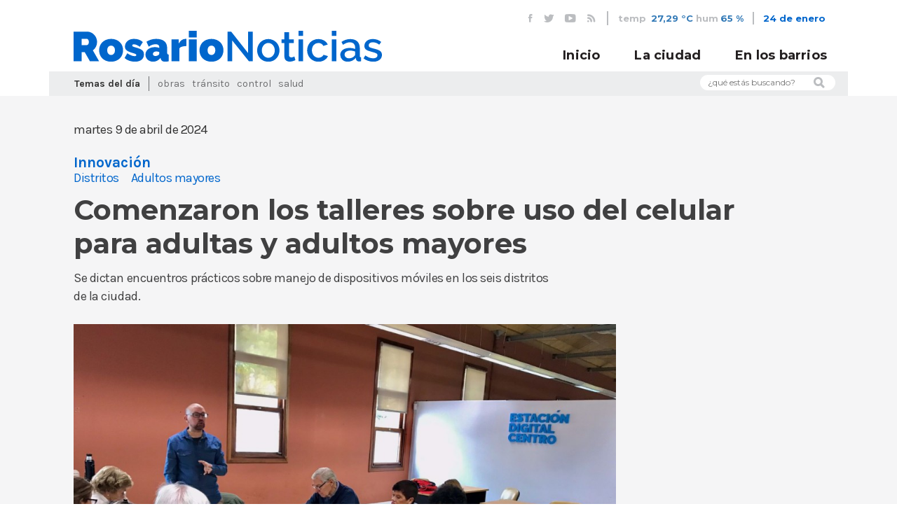

--- FILE ---
content_type: text/html; charset=utf-8
request_url: https://www.rosarionoticias.gob.ar/page/noticias/id/483751/title/Comenzaron-los-talleres-sobre-uso-del-celular-para-adultas-y-adultos-mayores
body_size: 46135
content:
<!doctype html>
<!--[if lt IE 7]>      <html class="no-js lt-ie9 lt-ie8 lt-ie7" lang="es"> <![endif]-->
<!--[if IE 7]>         <html class="no-js lt-ie9 lt-ie8" lang="es"> <![endif]-->
<!--[if IE 8]>         <html class="no-js lt-ie9" lang="es"> <![endif]-->
<!--[if gt IE 8]><!--> <html class="no-js" lang="es"> <!--<![endif]-->
<head>

	<meta charset="utf-8">
    <base href="/">
	    <title>Noticias MR | Comenzaron los talleres sobre uso del celular para adultas y adultos mayores</title>
	<meta name="Description" content="Se dictan encuentros prácticos sobre manejo de dispositivos móviles en los seis distritos de la ciudad.">
<meta name="Keywords" content="Rosario, Santa Fe, clima,  Argentina, Municipalidad, MR, noticias, prensa, eventos, agenda, fotos, videos, registro de medios, campañas, cortes de calle, gacetillas, boletines">
<meta property="og:title" content="Comenzaron los talleres sobre uso del celular para adultas y adultos mayores">
<meta property="og:type" content="article">
<meta property="og:url" content="https://www.rosarionoticias.gob.ar/page/noticias/id/483751/title/Comenzaron-los-talleres-sobre-uso-del-celular-para-adultas-y-adultos-mayores">
<meta property="og:image" content="https://www.rosarionoticias.gob.ar/uploads/fotos/p1hqkjjpor17bd14a014erqsn173q7.jpg">
<meta property="og:description" content="Se dictan encuentros prácticos sobre manejo de dispositivos móviles en los seis distritos de la ciudad.">
<meta property="twitter:card" content="summary_large_image">
<meta property="twitter:site" content="@munirosario">
<meta property="twitter:creator" content="@munirosario">
<meta property="twitter:title" content="Comenzaron los talleres sobre uso del celular para adultas y adultos mayores">
<meta property="twitter:description" content="Se dictan encuentros prácticos sobre manejo de dispositivos móviles en los seis distritos de la ciudad.">
<meta property="twitter:image" content="https://www.rosarionoticias.gob.ar/uploads/fotos/p1hqkjjpor17bd14a014erqsn173q7.jpg">    
    <meta property="fb:pages" content="459204397515406" />
	<meta name="viewport" content="width=device-width, initial-scale=1">
    <link rel="stylesheet" href="/css/bootstrap.min.css">
    <link href="https://fonts.googleapis.com/css?family=Karla:400,700,400i,700i|Montserrat:400,600,700" rel="stylesheet">
    <link rel="stylesheet" href="//cdn.jsdelivr.net/jquery.slick/1.6.0/slick.css"/>
    <link rel="stylesheet" href="/css/main.css?v=4">
    <link rel="stylesheet" href="/css/slider.css">
    <link rel="stylesheet" href="/css/clima-font.css">
    <link rel="stylesheet" href="/library/jquery_plugins/fancybox/jquery.fancybox.css?v=2.1.4" media="screen">
    <!--[if lt IE 9]>
        <script src="js/vendor/html5-3.6-respond-1.4.2.min.js"></script>
    <![endif]-->
  	<link rel="alternate" type="application/rss+xml"  href="http://www.rosarionoticias.gob.ar/rss/rss.php" title="Noticias MR">
    <link rel="apple-touch-icon" sizes="180x180" href="/apple-touch-icon.png">
    <link rel="icon" type="image/png" sizes="32x32" href="/favicon-32x32.png">
    <link rel="icon" type="image/png" sizes="16x16" href="/favicon-16x16.png">
    <link rel="manifest" href="/site.webmanifest">
    <link rel="mask-icon" href="/safari-pinned-tab.svg" color="#5bbad5">
    <meta name="msapplication-TileColor" content="#da532c">
    <meta name="theme-color" content="#ffffff">

</head>
<body id="noticias">

	<header id="main-header">
        <div class="container">
            <div class="row">
                <div class="col-md-12">
                    <div id="header-top">
                        <ul id="redes-header-top">
                            <li>
                                <a href="https://www.facebook.com/municipalidadrosario" target="_blank"><i class="icon-fb"></i></a>
                            </li>
                            <li>
                                <a href="https://twitter.com/munirosario" target="_blank"><i class="icon-tw"></i></a>
                            </li>
                            <li>
                                <a href="http://www.youtube.com/user/Munirosario?feature=watch" target="_blank"><i class="icon-yt"></i></a>
                            </li>
                            <li>
                                <a href="/rss/rss.php"><i class="icon-rss"></i></a>
                            </li>
                        </ul>
                        <ul id="tiempo-widget">
                        	                            <li>
                                temp <span><a href="/page/clima">27,29 °C</a></span>
                            </li>
                            <li>
                                hum<span><a href="/page/clima">65 %</a></span>
                            </li>
    
                        </ul>
                        
                        <div id="fecha-header-top">
                            24 de enero                        </div>
                                            </div>
                </div>
            </div>
        </div>
        <div id="header-fixed">
            <div class="container">
                <div class="row">
                   
                    <div class="col-md-12">
                        
                        <a href="index.php" id="logo-header">
                            <img src="/img/logo-rn.svg" alt="Municipalidad de Rosario">
                        </a>
                        
                        <div id="mobile-menu-container">
                            <button id="buscar-mobile">
                                <i class="icon-lupa"></i>
                            </button>
                            <button id="mobile-menu-bt">
                                <span></span>  
                                <span class="hideBar"></span>  
                                <span></span>  
                            </button>
                        </div>
                        <div id="form-buscar-mobile-header" class="form-buscar-mobile">
                            <form name="formbusqueda" method="post" action="/page/busqueda">
                                  <input type="hidden" name="tipo[]" value="noticia">
                                  <input type="hidden" name="tipo[]" value="evento">
                                  <input type="hidden" name="tipo[]" value="carpeta">
                                  <input type="hidden" name="tipo[]" value="galeria">
                                  <input type="hidden" name="distritos" value="todos">
                                <input type="text" name="busqueda" placeholder="Que estás buscando?"/>
                                <button><i class="icon-lupa"></i></button>
                            </form>
                        </div>
                        <nav id="main-nav">
                            <ul>
                                <li>
                                    <a href="/">Inicio</a>
                                </li>
                                <li>
                                    <a href="/page/noticias/tipo/noticia">La ciudad</a>
                                </li>
                                <li>
                                    <a href="/page/noticias/distrito/todos">En los barrios</a>
                                </li>
                                                            </ul>
                        </nav>
                    </div>
                </div>
            </div>
        </div>
        <div id="nav-mobile">
            <div class="container">
                <div class="row">
                    <div class="col-md-12">
                        <nav id="main-nav-mobile">
                            <ul>
                                <li>
                                    <a href="/">Inicio</a>
                                </li>
                                <li>
                                    <a href="/page/noticias/tipo/noticia">La ciudad</a>
                                </li>
                                <li>
                                    <a href="/page/noticias/distrito/todos">En los barrios</a>
                                </li>
                                <!--
                                <li id="form-buscar-mobile-nav" class="form-buscar-mobile">
                                     <form name="formbusqueda" method="post" action="/page/busqueda">
                                      <input type="hidden" name="tipo[]" value="noticia">
                                      <input type="hidden" name="tipo[]" value="evento">
                                      <input type="hidden" name="tipo[]" value="carpeta">
                                      <input type="hidden" name="tipo[]" value="galeria">
                                      <input type="hidden" name="distritos" value="todos">
                                      <input type="text" name="busqueda"  placeholder="Que estás buscando?"/>
                                        <button><i class="icon-lupa"></i></button>
                                    </form>
                                </li>
-->
                                <li id="temas-dia-mobile">
                                    <h3>Temas del día</h3>
                                    <ul>
                                        <!-- Se completan automaticamente en js -->
                                    </ul>
                                </li>
                                <li id="redes-header-top-mobile">
                                    <ul>
                                        <li>
                                            <a href="https://www.facebook.com/municipalidadrosario" target="_blank"><i class="icon-fb"></i></a>
                                        </li>
                                        <li>
                                            <a href="https://twitter.com/munirosario" target="_blank"><i class="icon-tw"></i></a>
                                        </li>
                                        <li>
                                            <a href="http://www.youtube.com/user/Munirosario?feature=watch" target="_blank"><i class="icon-yt"></i></a>
                                        </li>
                                        <li>
                                            <a href="/rss/rss.php"><i class="icon-rss"></i></a>
                                        </li>
                                    </ul>
                                </li>
                            </ul>
                        </nav>
                    </div>
                </div>
            </div>
        </div>
        <div class="container">
            <div class="row">
                <div class="col-md-12">
                    <div id="header-bottom">
                        <div class="row">
                            <div class="col-md-10">
                                <div id="temas-dia">
                                    <h4>Temas del día</h4>
                                    <ul>
																					<li><a href="/page/noticias/tag/Obras">Obras</a></li>
																					<li><a href="/page/noticias/tag/Tr%C3%A1nsito">Tránsito</a></li>
																					<li><a href="/page/noticias/tag/Control">Control</a></li>
																					<li><a href="/page/noticias/tag/Salud">Salud</a></li>
																				                                   
                                    </ul>
                                </div>
                            </div>
                            <div class="col-md-2">
                                <form id="form-buscar" name="formbusqueda" method="post" action="/page/busqueda">
                                  <input type="hidden" name="tipo[]" value="noticia">
                                  <input type="hidden" name="tipo[]" value="evento">
                                  <input type="hidden" name="tipo[]" value="carpeta">
                                  <input type="hidden" name="tipo[]" value="galeria">
                                  <input type="hidden" name="distritos" value="todos">
								  <input type="text" name="busqueda" placeholder="¿qué estás buscando?">                                   
                                    <i class="icon-lupa"></i>
                                </form>
                            </div>
                        </div>
                    </div>
    
                </div>
    
            </div>
        </div>
    
    </header>

	<div id="cuerpo">
  			<div class="container">

                <div class="row">
                    <div class="col-md-12">
                        <article id="noticia-detalle">
                            <header>

                                <div class="row">
                                    <div class="col-md-12">
                                        <div class="noticia-meta">
                                            <time class="noticia-fecha">
                                                martes  9 de abril de 2024                                            </time>
                                        </div>
                                        <div id="noticia-share">
                                            <div class="addthis_inline_share_toolbox"></div>
                                        </div>
                                        <div class="clearfix"></div>
                                    </div>

                                </div>
                                <div class="row">
                                    <div class="col-md-12">
                                        <div class="noticia-meta">
                                                                                            	<h4  class="noticia-categoria">Innovación</h4>
	                                                                                        		<h5 class="noticia-tag">Distritos</h5>
    	                                                                                		<h5 class="noticia-tag">Adultos mayores</h5>
    	                                                                            </div>

                                    </div>  
                                </div>

                                <h1 class="noticia-titular">
                                    Comenzaron los talleres sobre uso del celular para adultas y adultos mayores                                </h1>
                                <h3 class="noticia-bajada">
                                    Se dictan encuentros prácticos sobre manejo de dispositivos móviles en los seis distritos de la ciudad.                                </h3>
                            </header>

                            <section class="noticia-thumbnail">
                                                                    <div class="cycle-slideshow" data-cycle-fx="scrollHorz" data-cycle-slides="> .item" data-cycle-timeout="0" data-cycle-swipe=true data-cycle-swipe-fx=scrollHorz data-cycle-overlay-template="<h5 class='noticia-thumbnail-pie'> <span class='noticia-thumbnail-creditos'>{{title}}</span>{{desc}}</h5>">
                                    <div class="cycle-overlay custom"></div>
                                    <!-- data-cycle-timeout="2000" data-cycle-pause-on-hover="true" -->
                                        <!--<div class="cycle-pager"></div>-->
                                                                                             <div class="item" data-cycle-desc=" - Dirección de Innovación Pública" ><img src="/library/timthumb/timthumb.php?src=/uploads/fotos/p1hqkjjpor17bd14a014erqsn173q7.jpg&h=634&w=950&zc=1" title="482992 |  - Dirección de Innovación Pública" ></div>
                                                                                                        <div class="item" data-cycle-desc=" - Dirección de Innovación Pública" ><img src="/library/timthumb/timthumb.php?src=/uploads/fotos/p1hr1pi07offdll1tdh53d144a7.jpg&h=634&w=950&zc=1" title="483725 |  - Dirección de Innovación Pública" ></div>
                                                                                                                                    <div class="cycle-prev"></div>
                                        <div class="cycle-next"></div>
                                                                            </div>
                                                            </section>
                            <section class="noticia-contenido">
								<p>La Municipalidad de Rosario, a trav&eacute;s de la Direcci&oacute;n de Innovaci&oacute;n P&uacute;blica en conjunto con la Direcci&oacute;n de Adultas y Adultos Mayores, comenz&oacute; el dictado de talleres anuales sobre uso del celular para personas mayores. Se trata de encuentros peri&oacute;dicos que se desarrollan en los seis distritos de la ciudad hasta diciembre.</p>
<p>En cada taller se ense&ntilde;an nociones b&aacute;sicas sobre el uso de la telefon&iacute;a celular. Las y los participantes aprenden a utilizar las redes sociales y WhatsApp de forma segura, descargar y utilizar aplicaciones, configurar alarmas, generar videollamadas o reuniones virtuales, tomar fotograf&iacute;as, enviarlas y compartirlas con contactos o en redes sociales, buscar informaci&oacute;n en Google, y otros temas. El taller se dicta una vez por semana en cada uno de los centros municipales de Distrito.</p>
<h3 style="color: #404041; font-family: Karla; font-weight: bold; font-size: 20px;">D&iacute;as y horarios</h3>
<p><strong>Lunes</strong></p>
<p>-De 9 a 11 - Estaci&oacute;n Digital del Distrito Oeste (Av. Pres. Per&oacute;n 4602).</p>
<p><strong>Martes</strong></p>
<p>-De 9 a 11 - Estaci&oacute;n Digital del Distrito Sur (Av. Uriburu 637).</p>
<p>-De 12 a 14 - Estaci&oacute;n Digital del Distrito Centro (Wheelwright 1486)</p>
<p>-De 15 a 17 - Estaci&oacute;n Digital del Distrito Sudoeste (Francia 4435)</p>
<p><strong>Jueves</strong></p>
<p>-De 9 a 11 - Auditorio del Distrito Norte (Warnes 1917)</p>
<p>-De 12 a 13.30 - Estaci&oacute;n Digital del Distrito Noroeste (Provincias Unidas 150 bis)</p>
<p>La inscripci&oacute;n se realiza de forma presencial el d&iacute;a que se asiste a la actividad. Cabe destacar que la misma est&aacute; abierta durante todo el a&ntilde;o por lo cual la persona interesada puede sumarse en cualquier momento del recorrido.</p>
<p>"Muchas personas mayores se sienten vulnerables antes las nuevas tecnolog&iacute;as, las redes sociales y el uso de internet en la vida cotidiana. Estos talleres ayudan a darles m&aacute;s seguridad en el uso de smartphones, tablets y computadoras, que son una herramienta fundamental para que se comuniquen, se informen y puedan socializar. Reducir la brecha digital intergeneracional es una forma de integrar a las personas mayores en la sociedad y darles una mejor calidad de vida", indic&oacute; Rogelio Biazzi, jefe de Gabinete municipal.</p>
<p>El taller da respuesta a una demanda creciente en la poblaci&oacute;n de la tercera edad que es el acceso a las nuevas tecnolog&iacute;as y tiene el objetivo de promover la alfabetizaci&oacute;n digital, habilitar una nueva forma de vinculaci&oacute;n social y posibilitar la autonom&iacute;a de la persona.</p>
<p>Actualmente se pueden realizar alrededor del 70% de los tr&aacute;mites municipales, reclamos y denuncias de forma totalmente digital, lo que simplica las esperas y agiliza los mecanismos. Por ello es fundamental poder brindar capacitaciones a las personas mayores para que puedan acceder a las ventajas que brinda el mundo digital.</p>
<h4 style="color: #404041; font-family: Karla; font-weight: bold; font-size: 18px; text-transform: none;">Sobre las Estaciones Digitales</h4>
<p></p>
<p>Son espacios de alfabetizaci&oacute;n digital que adem&aacute;s de los talleres sobre el uso del celular, alojan diversas propuestas: rob&oacute;tica educativa para ni&ntilde;os, desarrollo de videojuegos para ni&ntilde;as, ni&ntilde;os y adolescentes, programas de inclusi&oacute;n socio laboral para j&oacute;venes impulsados por otras &aacute;reas del municipio y campa&ntilde;as de concientizaci&oacute;n con realidad virtual.</p>
<p>El objetivo de las Estaciones Digitales es brindar propuestas de capacitaci&oacute;n, accesibilidad a la tecnolog&iacute;a, contenidos digitales y entretenimiento, para garantizar la inclusi&oacute;n digital en cada distrito de la ciudad, generando desde competencias digitales b&aacute;sicas hasta la formaci&oacute;n t&eacute;cnica para la producci&oacute;n de contenidos digitales, aplicaciones y desarrollo de software, que impacten en el desarrollo econ&oacute;mico y la calidad de vida de los y las ciudadanas.</p>                                
                                                            </section>
                            
                                                        
                            
                            <!--<section class="noticia-imagen">
                                <img src="img/noticia-imagen.jpg" alt="Noticia Imagen" />
                                <h5 class="noticia-thumbnail-pie">Los carritos y bolsas de tela reemplazan a las bolsas de polietileno (pié de foto)</h5>
                                <h6 class="noticia-thumbnail-creditos">Municipalidad de Rosario (créditos de foto)</h6>
                            </section>-->
                        </article>
                    </div>
                </div>
               
                                    <div class="noticias-relacionadas">
                        <div class="row">
                            <div class="col-md-12">
                                <h3 class="marca-seccion-home"><span>Noticias relacionadas</span></h3>
                            </div>
                        </div>
                        <div class="row">
                                                        <div class="col-md-3 col-sm-6">
                                <div class="nota nota-secundaria">
                                    <div class="nota-contenido alto-2">
                                        <div class="nota-contenido-inner">
                                            <a href="/page/noticias/id/483557/title/Llega-la-primera-edici%C3%B3n-de-TecnoCiencias-Pop-%28SE-REPROGRAMA%29">
                                                <h3 class="nota-categoria">Innovación</h3>
                                            </a>
                                            <a href="/page/noticias/id/483557/title/Llega-la-primera-edici%C3%B3n-de-TecnoCiencias-Pop-%28SE-REPROGRAMA%29">
                                                <h2 class="nota-titulo">Llega la primera edición de TecnoCiencias Pop (SE REPROGRAMA)</h2>
                                            </a>
                                        </div>
                                        <div class="nota-triangulo"></div>
                                    </div>
                                    <div class="nota-imagen alto-2" style="background-image: url(/library/timthumb/timthumb.php?src=/uploads/fotos/p1et4rg4ud17kd7b1icgiou10ui8.jpg&w=800)">
                                        <a href="/page/noticias/id/483557/title/Llega-la-primera-edici%C3%B3n-de-TecnoCiencias-Pop-%28SE-REPROGRAMA%29" class="nota-extracto-hover">
                                            <p>La Feria de Ciencias y Tecnología de Rosario tendrá lugar el sábado 13 de abril de 16 a 19 en el Complejo Astronómico Municipal. con múltiples propuestas participativas y de divulgación.</p>
                                        </a>
                                    </div>
                                </div>
                            </div>
                                                        <div class="col-md-3 col-sm-6">
                                <div class="nota nota-secundaria">
                                    <div class="nota-contenido alto-2">
                                        <div class="nota-contenido-inner">
                                            <a href="/page/noticias/id/483345/title/El-municipio-present%C3%B3-el-cronograma-de-actividades-anuales-para-adultas-y-adultos-mayores">
                                                <h3 class="nota-categoria">Adultos mayores</h3>
                                            </a>
                                            <a href="/page/noticias/id/483345/title/El-municipio-present%C3%B3-el-cronograma-de-actividades-anuales-para-adultas-y-adultos-mayores">
                                                <h2 class="nota-titulo">El municipio presentó el cronograma de actividades anuales para adultas y adultos mayores</h2>
                                            </a>
                                        </div>
                                        <div class="nota-triangulo"></div>
                                    </div>
                                    <div class="nota-imagen alto-2" style="background-image: url(/library/timthumb/timthumb.php?src=/uploads/fotos/p1hqpt2t6obe6febi7d15rfkmkh.jpg&w=800)">
                                        <a href="/page/noticias/id/483345/title/El-municipio-present%C3%B3-el-cronograma-de-actividades-anuales-para-adultas-y-adultos-mayores" class="nota-extracto-hover">
                                            <p>Se pusieron en marcha las 84 propuestas socioeducativas, culturales y recreativas que se brindan en los 6 distritos de la ciudad junto a distintas instituciones.  </p>
                                        </a>
                                    </div>
                                </div>
                            </div>
                                                        <div class="col-md-3 col-sm-6">
                                <div class="nota nota-secundaria">
                                    <div class="nota-contenido alto-2">
                                        <div class="nota-contenido-inner">
                                            <a href="/page/noticias/id/483054/title/Los-centros-municipales-de-Distrito-albergar%C3%A1n-instancias-de-formaci%C3%B3n-de-la-UNR">
                                                <h3 class="nota-categoria">Distritos</h3>
                                            </a>
                                            <a href="/page/noticias/id/483054/title/Los-centros-municipales-de-Distrito-albergar%C3%A1n-instancias-de-formaci%C3%B3n-de-la-UNR">
                                                <h2 class="nota-titulo">Los centros municipales de Distrito albergarán instancias de formación de la UNR</h2>
                                            </a>
                                        </div>
                                        <div class="nota-triangulo"></div>
                                    </div>
                                    <div class="nota-imagen alto-2" style="background-image: url(/library/timthumb/timthumb.php?src=/uploads/fotos/p1hql2mfht14sds7a1ih51ohfod4.jpg&w=800)">
                                        <a href="/page/noticias/id/483054/title/Los-centros-municipales-de-Distrito-albergar%C3%A1n-instancias-de-formaci%C3%B3n-de-la-UNR" class="nota-extracto-hover">
                                            <p>En cada espacio se ofrecerá información, asesoramiento y propuestas de capacitación. Se enmarca en la decisión de convertir los CMD en centros cívicos. Hoy se habilitó el primero en el Noroeste.</p>
                                        </a>
                                    </div>
                                </div>
                            </div>
                                                        <div class="col-md-3 col-sm-6">
                                <div class="nota nota-secundaria">
                                    <div class="nota-contenido alto-2">
                                        <div class="nota-contenido-inner">
                                            <a href="/page/noticias/id/483749/title/El-municipio-profundiza-su-red-de-cuidados-junto-a-m%C3%A1s-de-200-organizaciones-de-la-sociedad-civil">
                                                <h3 class="nota-categoria">Desarrollo Humano</h3>
                                            </a>
                                            <a href="/page/noticias/id/483749/title/El-municipio-profundiza-su-red-de-cuidados-junto-a-m%C3%A1s-de-200-organizaciones-de-la-sociedad-civil">
                                                <h2 class="nota-titulo">El municipio profundiza su red de cuidados junto a más de 200 organizaciones de la sociedad civil</h2>
                                            </a>
                                        </div>
                                        <div class="nota-triangulo"></div>
                                    </div>
                                    <div class="nota-imagen alto-2" style="background-image: url(/library/timthumb/timthumb.php?src=/uploads/fotos/p1hr1noa1dv401idhtb57fbic17.jpg&w=800)">
                                        <a href="/page/noticias/id/483749/title/El-municipio-profundiza-su-red-de-cuidados-junto-a-m%C3%A1s-de-200-organizaciones-de-la-sociedad-civil" class="nota-extracto-hover">
                                            <p>"Las políticas públicas, los programas públicos pueden ir adelante si hay una red social que en cada rincón de la ciudad sostenga la actividad", aseguró el intendente Pablo Javkin. </p>
                                        </a>
                                    </div>
                                </div>
                            </div>
                                                    </div>
                </div>
			            
                                <div class="noticias-interesantes">
                        <div class="row">
                            <div class="col-md-12">
                                <h3 class="marca-seccion-home"><span>Te puede interesar</span></h3>
                            </div>
                        </div>
                        <div class="row">
                                                        <div class="col-md-3 col-sm-6">
                                <div class="nota nota-secundaria">
                                    <div class="nota-contenido alto-2">
                                        <div class="nota-contenido-inner">
                                            <a href="/page/noticias/id/421072/title/La-Municipalidad-anuncia-los-cortes-de-calle-por-obras">
                                                <h3 class="nota-categoria">Obras</h3>
                                            </a>
                                            <a href="/page/noticias/id/421072/title/La-Municipalidad-anuncia-los-cortes-de-calle-por-obras">
                                                <h2 class="nota-titulo">La Municipalidad anuncia los cortes de calle por obras</h2>
                                            </a>
                                        </div>
                                        <div class="nota-triangulo"></div>
                                    </div>
                                    <div class="nota-imagen alto-2" style="background-image: url(/library/timthumb/timthumb.php?src=/uploads/fotos/p1h0frsan812vv1qpc10hc1vdp1f0j6.jpg&w=800)">
                                        <a href="/page/noticias/id/421072/title/La-Municipalidad-anuncia-los-cortes-de-calle-por-obras" class="nota-extracto-hover">
                                            <p>Por diversos trabajos, se mantendrán cortes y reducciones de calzadas en el Distrito Centro y en otros puntos de la ciudad.</p>
                                        </a>
                                    </div>
                                </div>
                            </div>
                                                        <div class="col-md-3 col-sm-6">
                                <div class="nota nota-secundaria">
                                    <div class="nota-contenido alto-2">
                                        <div class="nota-contenido-inner">
                                            <a href="/page/noticias/id/645983/title/La-Municipalidad-envi%C3%B3-un-cami%C3%B3n-volquetero-al-corral%C3%B3n-por-arrojar-desechos-en-un-descampado">
                                                <h3 class="nota-categoria">Control</h3>
                                            </a>
                                            <a href="/page/noticias/id/645983/title/La-Municipalidad-envi%C3%B3-un-cami%C3%B3n-volquetero-al-corral%C3%B3n-por-arrojar-desechos-en-un-descampado">
                                                <h2 class="nota-titulo">La Municipalidad envió un camión volquetero al corralón por arrojar desechos en un descampado</h2>
                                            </a>
                                        </div>
                                        <div class="nota-triangulo"></div>
                                    </div>
                                    <div class="nota-imagen alto-2" style="background-image: url(/library/timthumb/timthumb.php?src=/uploads/fotos/p1jflk76nch971iic140n1f76j77.jpg&w=800)">
                                        <a href="/page/noticias/id/645983/title/La-Municipalidad-envi%C3%B3-un-cami%C3%B3n-volquetero-al-corral%C3%B3n-por-arrojar-desechos-en-un-descampado" class="nota-extracto-hover">
                                            <p>Dado el enorme tamaño y peso del vehículo, fue el propio chofer quien debió manejar hasta el corralón, escoltado y controlado por agentes de la Secretaría de Control.</p>
                                        </a>
                                    </div>
                                </div>
                            </div>
                                                        <div class="col-md-3 col-sm-6">
                                <div class="nota nota-secundaria">
                                    <div class="nota-contenido alto-2">
                                        <div class="nota-contenido-inner">
                                            <a href="/page/noticias/id/645896/title/Plan-de-Calles-2026%3A-se-intensifican-las-tareas-para-aprovechar-el-receso-de-verano">
                                                <h3 class="nota-categoria">Obras</h3>
                                            </a>
                                            <a href="/page/noticias/id/645896/title/Plan-de-Calles-2026%3A-se-intensifican-las-tareas-para-aprovechar-el-receso-de-verano">
                                                <h2 class="nota-titulo">Plan de Calles 2026: se intensifican las tareas para aprovechar el receso de verano</h2>
                                            </a>
                                        </div>
                                        <div class="nota-triangulo"></div>
                                    </div>
                                    <div class="nota-imagen alto-2" style="background-image: url(/library/timthumb/timthumb.php?src=/uploads/fotos/p1jepesbgr10dq1gtbmnh1sst1n3e17.jpg&w=800)">
                                        <a href="/page/noticias/id/645896/title/Plan-de-Calles-2026%3A-se-intensifican-las-tareas-para-aprovechar-el-receso-de-verano" class="nota-extracto-hover">
                                            <p>La Municipalidad ejecuta trabajos en corredores cuyo alto flujo vehicular anual disminuye en el período estival. Se intervendrán unas 95 cuadras en toda la ciudad.</p>
                                        </a>
                                    </div>
                                </div>
                            </div>
                                                        <div class="col-md-3 col-sm-6">
                                <div class="nota nota-secundaria">
                                    <div class="nota-contenido alto-2">
                                        <div class="nota-contenido-inner">
                                            <a href="/page/noticias/id/645935/title/Ante-las-altas-temperaturas%2C-la-Municipalidad-recomienda-extremar-cuidados-para-evitar-golpes-de-calor">
                                                <h3 class="nota-categoria">Salud</h3>
                                            </a>
                                            <a href="/page/noticias/id/645935/title/Ante-las-altas-temperaturas%2C-la-Municipalidad-recomienda-extremar-cuidados-para-evitar-golpes-de-calor">
                                                <h2 class="nota-titulo">Ante las altas temperaturas, la Municipalidad recomienda extremar cuidados para evitar golpes de calor</h2>
                                            </a>
                                        </div>
                                        <div class="nota-triangulo"></div>
                                    </div>
                                    <div class="nota-imagen alto-2" style="background-image: url(/library/timthumb/timthumb.php?src=/uploads/fotos/p1hl39bv6bt3e4dsefk1je21k9k5.jpg&w=800)">
                                        <a href="/page/noticias/id/645935/title/Ante-las-altas-temperaturas%2C-la-Municipalidad-recomienda-extremar-cuidados-para-evitar-golpes-de-calor" class="nota-extracto-hover">
                                            <p>Es fundamental priorizar una buena hidratación y evitar la exposición al sol entre las 11 y las 16, sobre todo en infancias y personas mayores.</p>
                                        </a>
                                    </div>
                                </div>
                            </div>
                                                    </div>
                    </div>
                
            </div>
                            
            
	</div><!--fin cuerpo -->
    
    <footer>
        <div class="container">
            <div class="row">
                <div class="col-md-12">
                    <nav id="categorias-footer">
                    	<ul>
						                            <li><a href="/page/noticias/tag/Obras">Obras</a></li>
                                                    <li><a href="/page/noticias/tag/Tr%C3%A1nsito">Tránsito</a></li>
                                                    <li><a href="/page/noticias/tag/Control">Control</a></li>
                                                    <li><a href="/page/noticias/tag/Salud">Salud</a></li>
                                                    <li><a href="/page/noticias/tag/Prevenci%C3%B3n">Prevención</a></li>
                                                    <li><a href="/page/noticias/tag/Deportes">Deportes</a></li>
                                                    <li><a href="/page/noticias/tag/Recreaci%C3%B3n">Recreación</a></li>
                                                    <li><a href="/page/noticias/tag/Movilidad">Movilidad</a></li>
                                                    <li><a href="/page/noticias/tag/Transporte">Transporte</a></li>
                                                    <li><a href="/page/noticias/tag/Distritos">Distritos</a></li>
                                                    <li><a href="/page/noticias/tag/Cultura">Cultura</a></li>
                                                    <li><a href="/page/noticias/tag/Ambiente">Ambiente</a></li>
                                                    <li><a href="/page/noticias/tag/Turismo">Turismo</a></li>
                                                    <li><a href="/page/noticias/tag/Internacionales">Internacionales</a></li>
                                                    <li><a href="/page/noticias/tag/Infancias">Infancias</a></li>
                                                    <li><a href="/page/noticias/tag/Convivencia">Convivencia</a></li>
                                                    <li><a href="/page/noticias/tag/Educaci%C3%B3n">Educación</a></li>
                                                    <li><a href="/page/noticias/tag/Emergencias">Emergencias</a></li>
                                                    <li><a href="/page/noticias/tag/Adultos+mayores">Adultos mayores</a></li>
                        						                        </ul>
                    </nav>
                    <div id="prensa-footer">
                        <h5>medios de prensa: <a href="/page/areaprivada/do/login">ingreso</a>|<a href="/page/areaprivada/do/registro">registro</a></h5>
                    </div>
                    <div id="navegacion-footer">
                        <nav id="footer-nav">
                            <ul>
                                <li>
                                    <a href="http://www.rosario.gob.ar" target="_blank">rosario.gob.ar</a>
                                </li>
                                <li>
                                    <a href="/page/terminos">términos y condiciones</a>
                                </li>
                                <li>
                                    <a href="/page/contacto">contacto</a>
                                </li>
                            </ul>
                        </nav>
                        <a href="#" id="logo-footer">
                            <img src="img/logo-rn.svg" style="max-height: 18px; max-width: 180px" alt="" />
                        </a>    
                    </div>
                    <div id="footer-final">
                        Municipalidad de Rosario   |   Subsecretaría de Comunicación Social   |   Buenos Aires 711 3º piso   |   Rosario, Santa Fe Argentina   |   2026   |   Todos los derechos reservados
                    </div>
                </div>
            </div>
        </div>
    </footer>    

	<script src="https://ajax.googleapis.com/ajax/libs/jquery/2.2.4/jquery.min.js"></script>
	<script src="//cdn.jsdelivr.net/jquery.slick/1.6.0/slick.min.js"></script>
	<script src="/js/vendor/font-observer.js"></script>
	<script src="/js/main.js"></script>

	<script src="/library/jquery_plugins/jquery.cycle2.min.js"></script>
    <script src="/library/jquery_plugins/jquery.cycle2.swipe.min.js"></script>
    <script src="/library/jquery_plugins/jquery.easing.1.3.js"></script>
    <script src="/library/jquery_plugins/fancybox/jquery.fancybox.pack.js?v=2.1.4"></script>
	<script src="library/jquery_plugins/fancybox/helpers/jquery.fancybox-media.js"></script>
    <script src="https://ajax.aspnetcdn.com/ajax/jquery.validate/1.10.0/jquery.validate.min.js"></script>
	<script src="/library/jquery_plugins/responsive-calendar/0.4/js/responsive-calendar.js"></script>
    
    <script>
		$(document).ready(function () {	
			$(".fancybox").fancybox({
				padding:0,
				helpers	: {
		            media: true,
					title	: {
					type: 'outside'
					},
					overlay : {
						css : {
							'background' : 'rgba(0, 0, 0, 0.85)'
						}
					}
				}
			});
			
			$("#contactform").validate();
	
			$("#boletinform").validate();
			
			$("#regform").validate({
				rules: {
					nombre: "required",
					apellido: "required",
					pwd: {
						required: true,
						minlength: 5
					},
					pwd2: {
						required: true,
						minlength: 5,
						equalTo: "#pwd"
					},
					email: {
						required: true,
						email: true,
						remote: "/ajax/areaprivadacheck.php"
					},
					conforme: "required"
				},
				messages: {
					nombre: "Por favor ingrese su nombre",
					apellido: "Por favor ingrese sus apellidos",
					pwd: {
						required: "Por favor escriba una contraseña",
						minlength: "La contraseña debe tener como mínimo 5 caracteres"
					},
					pwd2: {
						required: "Por favor escriba una contraseña",
						minlength: "La contraseña debe tener como mínimo 5 caracteres",
						equalTo: "Por favor escriba la misma contraseña que antes"
					},
					email: {
						required: "Por favor escriba su email",
						email: "Por favor ingrese una casilla de correo válida",
						remote: "El email ya esta registrado"
					},
					conforme: "Debe aceptar las condiciones de uso"
				}
			});
			
			$("#dataform").validate({
				rules: {
					nombre: "required",
					apellido: "required",
					pwd2: {
						equalTo: "#pwd"
					},
					email: {
						required: true,
						email: true,
						remote: "/ajax/areaprivadacheck.php?ignore=em"
					},
					conforme: "required"
				},
				messages: {
					nombre: "Por favor ingrese su nombre",
					apellido: "Por favor ingrese sus apellidos",
					pwd: {
						minlength: "La contraseña debe tener como mínimo 5 caracteres"
					},
					pwd2: {
						minlength: "La contraseña debe tener como mínimo 5 caracteres",
						equalTo: "Por favor escriba la misma contraseña que antes"
					},
					email: {
						required: "Por favor escriba su email",
						email: "Por favor ingrese una casilla de correo válida",
						remote: "El email ya esta registrado"
					},
					conforme: "Debe aceptar las condiciones de uso"
				}
			});
			
		});
	</script>
    
	<script>
      (function(i,s,o,g,r,a,m){i['GoogleAnalyticsObject']=r;i[r]=i[r]||function(){
      (i[r].q=i[r].q||[]).push(arguments)},i[r].l=1*new Date();a=s.createElement(o),
      m=s.getElementsByTagName(o)[0];a.async=1;a.src=g;m.parentNode.insertBefore(a,m)
      })(window,document,'script','//www.google-analytics.com/analytics.js','ga');
    
      ga('create', 'UA-51634039-1', 'rosarionoticias.gob.ar');
      ga('send', 'pageview');
    
    </script>
  
  	<!-- Go to www.addthis.com/dashboard to customize your tools -->
	<script type="text/javascript" src="//s7.addthis.com/js/300/addthis_widget.js#pubid=ra-537370645d954762"></script>

	</body>
</html>


--- FILE ---
content_type: image/svg+xml
request_url: https://www.rosarionoticias.gob.ar/img/logo-rn.svg
body_size: 7079
content:
<svg xmlns="http://www.w3.org/2000/svg" viewBox="0 0 344.72 34.38"><defs><style>.cls-1{fill:#06c;}</style></defs><g id="Layer_2" data-name="Layer 2"><g id="Capa_1" data-name="Capa 1"><path class="cls-1" d="M0,33.92V.93H15.15a10,10,0,0,1,4.46,1,11.39,11.39,0,0,1,3.5,2.6,11.92,11.92,0,0,1,2.3,3.67,11,11,0,0,1,.84,4.16A11.65,11.65,0,0,1,25,17.72a10.81,10.81,0,0,1-3.48,4.07l7,12.13H18.26L12.45,23.79H9.06V33.92Zm9.06-18h5.71A2,2,0,0,0,16.33,15a4.16,4.16,0,0,0,.72-2.6,3.74,3.74,0,0,0-.84-2.63,2.33,2.33,0,0,0-1.67-.9H9.06Z"/><path class="cls-1" d="M41.91,34.38a14.81,14.81,0,0,1-5.79-1.05,12.39,12.39,0,0,1-4.18-2.78,11.58,11.58,0,0,1-2.56-4.05,14,14,0,0,1,0-9.61,11.54,11.54,0,0,1,2.56-4,12.41,12.41,0,0,1,4.18-2.79A14.81,14.81,0,0,1,41.91,9a14.87,14.87,0,0,1,5.76,1.05,12.4,12.4,0,0,1,4.2,2.79,11.54,11.54,0,0,1,2.56,4,13.85,13.85,0,0,1,0,9.61,11.58,11.58,0,0,1-2.56,4.05,12.38,12.38,0,0,1-4.2,2.78A14.87,14.87,0,0,1,41.91,34.38ZM37.58,21.7a5.71,5.71,0,0,0,1.21,3.85,4.17,4.17,0,0,0,6.23,0,5.71,5.71,0,0,0,1.21-3.85A5.72,5.72,0,0,0,45,17.84a4.19,4.19,0,0,0-6.23,0A5.72,5.72,0,0,0,37.58,21.7Z"/><path class="cls-1" d="M68.48,34.38a19.19,19.19,0,0,1-6.27-1.05,14.17,14.17,0,0,1-5.21-3L60,25a22.9,22.9,0,0,0,4.39,2.36,10.63,10.63,0,0,0,3.88.84c1.24,0,1.86-.39,1.86-1.16a1.34,1.34,0,0,0-.72-1.12,12.4,12.4,0,0,0-2.81-1.06,42.39,42.39,0,0,1-4.34-1.47,13,13,0,0,1-2.84-1.55A5,5,0,0,1,57.89,20a5.8,5.8,0,0,1-.47-2.42,7.94,7.94,0,0,1,.75-3.44,8.35,8.35,0,0,1,2.06-2.74,9.49,9.49,0,0,1,3.16-1.79,12.6,12.6,0,0,1,4-.62,18.7,18.7,0,0,1,5.13.69,13.16,13.16,0,0,1,4.91,2.84L74.1,17.79a24.34,24.34,0,0,0-3.81-2.11,7.58,7.58,0,0,0-2.88-.63,2.53,2.53,0,0,0-1.3.3,1,1,0,0,0-.51,1,1.32,1.32,0,0,0,.74,1.14,13.11,13.11,0,0,0,2.93,1,34.79,34.79,0,0,1,4.46,1.47,11.74,11.74,0,0,1,2.9,1.67,5.25,5.25,0,0,1,1.56,2,6.94,6.94,0,0,1,.46,2.63A8,8,0,0,1,78,29.64a7.34,7.34,0,0,1-2,2.56,9.33,9.33,0,0,1-3.21,1.62A15,15,0,0,1,68.48,34.38Z"/><path class="cls-1" d="M88.88,34.38a9.54,9.54,0,0,1-3.4-.6,8.56,8.56,0,0,1-2.71-1.65A7.55,7.55,0,0,1,81,29.64a7.38,7.38,0,0,1-.65-3.11,7.24,7.24,0,0,1,.79-3.39,7.93,7.93,0,0,1,2.18-2.65,10.14,10.14,0,0,1,3.32-1.72,14.26,14.26,0,0,1,4.25-.6,11.63,11.63,0,0,1,4.93.92v-.74a3.15,3.15,0,0,0-1-2.55A5,5,0,0,0,91.57,15a10.76,10.76,0,0,0-3.86.67,19.06,19.06,0,0,0-3.71,2l-2.56-5.48A19.84,19.84,0,0,1,92.45,9q5.85,0,9,2.6t3.15,7.81v4.74A2.94,2.94,0,0,0,105,25.9a1.73,1.73,0,0,0,1.3.58v7.44c-.72.15-1.39.27-2,.34a13.8,13.8,0,0,1-1.7.12,6.29,6.29,0,0,1-3.6-.86A4,4,0,0,1,97.38,31l-.19-.88a11.3,11.3,0,0,1-3.76,3.18A9.88,9.88,0,0,1,88.88,34.38Zm2.64-6.32a5.57,5.57,0,0,0,1.63-.25,6,6,0,0,0,1.49-.68,4,4,0,0,0,.83-.81,1.5,1.5,0,0,0,.33-.91V23.6a13,13,0,0,0-1.72-.46A8.21,8.21,0,0,0,92.41,23a4.39,4.39,0,0,0-2.7.79,2.4,2.4,0,0,0-1.07,2,2,2,0,0,0,.82,1.67A3.21,3.21,0,0,0,91.52,28.06Z"/><path class="cls-1" d="M126.09,17a18.12,18.12,0,0,0-4.65.56,5.64,5.64,0,0,0-3.11,1.86v14.5H109.5V9.48h8.09v4.64a10.18,10.18,0,0,1,3.23-3.78A7.14,7.14,0,0,1,125,9a7.84,7.84,0,0,1,1.12.05Z"/><path class="cls-1" d="M128.83,7.43V0h8.83V7.43Zm0,26.49V9.48h8.83V33.92Z"/><path class="cls-1" d="M154.15,34.38a14.81,14.81,0,0,1-5.79-1.05,12.49,12.49,0,0,1-4.18-2.78,11.42,11.42,0,0,1-2.55-4.05,13.85,13.85,0,0,1,0-9.61,11.37,11.37,0,0,1,2.55-4,12.51,12.51,0,0,1,4.18-2.79,16.41,16.41,0,0,1,11.55,0,12.4,12.4,0,0,1,4.2,2.79,11.4,11.4,0,0,1,2.56,4,13.85,13.85,0,0,1,0,9.61,11.44,11.44,0,0,1-2.56,4.05,12.38,12.38,0,0,1-4.2,2.78A14.8,14.8,0,0,1,154.15,34.38ZM149.83,21.7A5.66,5.66,0,0,0,151,25.55a4.15,4.15,0,0,0,6.22,0,5.66,5.66,0,0,0,1.21-3.85,5.67,5.67,0,0,0-1.21-3.86,4.17,4.17,0,0,0-6.22,0A5.67,5.67,0,0,0,149.83,21.7Z"/><path class="cls-1" d="M177.33,10.69V33.92h-5.2V.93h4.09l18.86,23.79V1h5.25V33.92H196Z"/><path class="cls-1" d="M217.7,34.38a12.67,12.67,0,0,1-5.18-1,11.91,11.91,0,0,1-6.43-6.76,13.59,13.59,0,0,1,0-9.62,12,12,0,0,1,2.53-4,12.7,12.7,0,0,1,18.17,0,12,12,0,0,1,2.53,4,13.59,13.59,0,0,1,0,9.62,12,12,0,0,1-2.53,4,12.32,12.32,0,0,1-9.09,3.76Zm-7.24-12.54a9.24,9.24,0,0,0,.55,3.25,8.31,8.31,0,0,0,1.54,2.58,7.23,7.23,0,0,0,2.3,1.72,6.88,6.88,0,0,0,5.71,0,7,7,0,0,0,2.3-1.75,8.31,8.31,0,0,0,1.53-2.6,9.65,9.65,0,0,0,0-6.48,8.19,8.19,0,0,0-1.53-2.62,7,7,0,0,0-2.3-1.75,6.68,6.68,0,0,0-2.86-.62,6.23,6.23,0,0,0-2.81.65,7.32,7.32,0,0,0-2.3,1.76A8.58,8.58,0,0,0,211,18.61,8.82,8.82,0,0,0,210.46,21.84Z"/><path class="cls-1" d="M248,32.66a25.82,25.82,0,0,1-2.7,1.05,11.57,11.57,0,0,1-3.67.58,7.64,7.64,0,0,1-2.27-.33,5.42,5.42,0,0,1-1.88-1,4.4,4.4,0,0,1-1.28-1.7,6.21,6.21,0,0,1-.47-2.53V13.57h-3.2v-4h3.2v-8h5.11v8h5.3v4h-5.3V27.13a2.54,2.54,0,0,0,.82,1.88,2.73,2.73,0,0,0,1.79.58,5.63,5.63,0,0,0,2-.37c.65-.24,1.13-.45,1.44-.6Z"/><path class="cls-1" d="M251.48,5.62V0h5.11V5.62Zm0,28.3V9.62h5.11v24.3Z"/><path class="cls-1" d="M261.14,21.74a13.44,13.44,0,0,1,.88-4.83,11.91,11.91,0,0,1,6.51-6.71,13,13,0,0,1,5.2-1,12.24,12.24,0,0,1,6.48,1.65,10.42,10.42,0,0,1,4.07,4.39l-5,1.58a6.41,6.41,0,0,0-5.67-3.25,6.78,6.78,0,0,0-5.16,2.3A7.94,7.94,0,0,0,267,18.44a9.44,9.44,0,0,0-.56,3.3A9,9,0,0,0,267,25a8.48,8.48,0,0,0,1.58,2.62,7.29,7.29,0,0,0,2.32,1.75,6.63,6.63,0,0,0,2.82.62,7,7,0,0,0,1.85-.25,6.64,6.64,0,0,0,1.7-.72A6.84,6.84,0,0,0,278.59,28a4.26,4.26,0,0,0,.86-1.3l5,1.48a9.89,9.89,0,0,1-4,4.49,13.64,13.64,0,0,1-11.84.72,12.16,12.16,0,0,1-4-2.77,12.4,12.4,0,0,1-2.55-4A12.77,12.77,0,0,1,261.14,21.74Z"/><path class="cls-1" d="M288.69,5.62V0h5.11V5.62Zm0,28.3V9.62h5.11v24.3Z"/><path class="cls-1" d="M306.39,34.38a8.92,8.92,0,0,1-3.27-.58,7.86,7.86,0,0,1-2.6-1.6,7.4,7.4,0,0,1-2.35-5.44,6.58,6.58,0,0,1,.74-3.11A7.27,7.27,0,0,1,301,21.23a10.15,10.15,0,0,1,3.25-1.58,14.64,14.64,0,0,1,4.16-.56,19.26,19.26,0,0,1,3.39.31,17.19,17.19,0,0,1,3,.81V18.54a5.62,5.62,0,0,0-1.54-4.21,6,6,0,0,0-4.41-1.51,10.61,10.61,0,0,0-3.83.72,19.12,19.12,0,0,0-3.88,2.07l-1.58-3.25a17.21,17.21,0,0,1,9.76-3.16q5,0,7.8,2.55T320,19.09v8.79c0,1.08.45,1.64,1.35,1.67v4.37c-.5.09-.93.15-1.28.18s-.71,0-1,0a3.27,3.27,0,0,1-2.3-.75,3.21,3.21,0,0,1-1-1.9L315.54,30a10.86,10.86,0,0,1-4,3.27A11.82,11.82,0,0,1,306.39,34.38Zm1.4-3.76a9.17,9.17,0,0,0,3.5-.68,6,6,0,0,0,2.58-1.88,2.36,2.36,0,0,0,1-1.76V23.09a15.88,15.88,0,0,0-2.77-.79,14.79,14.79,0,0,0-2.85-.28,7.83,7.83,0,0,0-4.49,1.19A3.62,3.62,0,0,0,303,26.34a4,4,0,0,0,1.35,3.05A4.9,4.9,0,0,0,307.79,30.62Z"/><path class="cls-1" d="M335,34.38a18.77,18.77,0,0,1-5.83-1,14.82,14.82,0,0,1-5-2.72l2-3.25a19.08,19.08,0,0,0,4.32,2.39,12.25,12.25,0,0,0,4.37.81,6.39,6.39,0,0,0,3.6-.88,2.85,2.85,0,0,0,1.33-2.51A2.33,2.33,0,0,0,338.31,25a30.49,30.49,0,0,0-4.65-1.53c-1.51-.4-2.82-.79-3.9-1.16a10.22,10.22,0,0,1-2.65-1.3,4.51,4.51,0,0,1-1.48-1.72,5.47,5.47,0,0,1-.47-2.37,7.28,7.28,0,0,1,.72-3.3,7.15,7.15,0,0,1,2-2.44,8.87,8.87,0,0,1,3-1.51,13.07,13.07,0,0,1,3.72-.51,15.17,15.17,0,0,1,5.11.84,13.22,13.22,0,0,1,4.23,2.41l-2.18,3.07a11.39,11.39,0,0,0-7.2-2.7,6.09,6.09,0,0,0-3.28.82A2.8,2.8,0,0,0,330,16.21a2.67,2.67,0,0,0,.27,1.26,2.41,2.41,0,0,0,.91.88,7.77,7.77,0,0,0,1.63.68c.66.2,1.49.42,2.48.67,1.64.4,3.06.8,4.25,1.21a11.43,11.43,0,0,1,2.95,1.41,5.25,5.25,0,0,1,1.72,1.91,5.72,5.72,0,0,1,.56,2.62,6.58,6.58,0,0,1-2.63,5.51A11.38,11.38,0,0,1,335,34.38Z"/></g></g></svg>

--- FILE ---
content_type: text/plain
request_url: https://www.google-analytics.com/j/collect?v=1&_v=j102&a=1548507315&t=pageview&_s=1&dl=https%3A%2F%2Fwww.rosarionoticias.gob.ar%2Fpage%2Fnoticias%2Fid%2F483751%2Ftitle%2FComenzaron-los-talleres-sobre-uso-del-celular-para-adultas-y-adultos-mayores&ul=en-us%40posix&dt=Noticias%20MR%20%7C%20Comenzaron%20los%20talleres%20sobre%20uso%20del%20celular%20para%20adultas%20y%20adultos%20mayores&sr=1280x720&vp=1280x720&_u=IEBAAAABAAAAACAAI~&jid=840911952&gjid=1521904233&cid=1254474371.1769228532&tid=UA-51634039-1&_gid=1285197241.1769228532&_r=1&_slc=1&z=2024453316
body_size: -454
content:
2,cG-7WYPBTC9V4